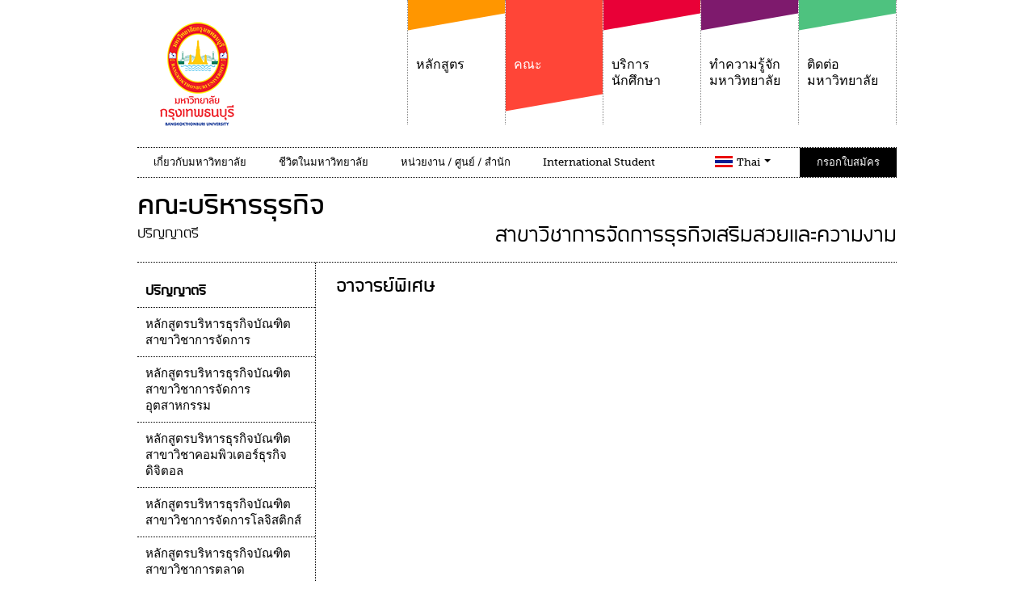

--- FILE ---
content_type: text/html; charset=UTF-8
request_url: https://bkkthon.ac.th/home/th/faculty/faculty-14/department-97/teacher_special
body_size: 7894
content:
<!DOCTYPE html>
<!--[if lt IE 7]>      <html class="no-js lt-ie9 lt-ie8 lt-ie7"> <![endif]-->
<!--[if IE 7]>         <html class="no-js lt-ie9 lt-ie8"> <![endif]-->
<!--[if IE 8]>         <html class="no-js lt-ie9"> <![endif]-->
<!--[if gt IE 8]><!--> <html class="no-js" > <!--<![endif]-->
    <head>
        <meta charset="utf-8">
        <meta http-equiv="X-UA-Compatible" content="IE=edge,chrome=1">
        <title> มหาวิทยาลัยกรุงเทพธนบุรี </title>
        <meta name="description" content="มหาวิทยาลัยกรุงเทพธนบุรี">
        <meta name="viewport" content="width=device-width, initial-scale=1, maximum-scale=1, user-scalable=0">
					

        <!-- Place favicon.ico and apple-touch-icon.png in the root directory -->
        <link rel="shortcut icon" href="https://bkkthon.ac.th/home/favicon.ico" />

        <link href="https://bkkthon.ac.th/home/template_front/css/bootstrap.min.css" rel="stylesheet">
        <link href="https://bkkthon.ac.th/home/template_front/css/bootstrap-responsive.min.css" rel="stylesheet">
        <link href="https://bkkthon.ac.th/home/template_front/css/styles.less" rel="stylesheet/less" type="text/css">        

        <script src="https://bkkthon.ac.th/home/template_front/js/vendor/less.js" type="text/javascript"></script>        
        <script src="https://bkkthon.ac.th/home/template_front/js/vendor/modernizr-2.6.2.min.js"></script>
		
		<script>
		  (function(i,s,o,g,r,a,m){i['GoogleAnalyticsObject']=r;i[r]=i[r]||function(){
		  (i[r].q=i[r].q||[]).push(arguments)},i[r].l=1*new Date();a=s.createElement(o),
		  m=s.getElementsByTagName(o)[0];a.async=1;a.src=g;m.parentNode.insertBefore(a,m)
		  })(window,document,'script','//www.google-analytics.com/analytics.js','ga');

		  ga('create', 'UA-55123661-1', 'auto');
		  ga('send', 'pageview');

		</script>		</head>
<!--body style="filter: grayscale(.9);"-->
<body>
                
    <!--  social bar >
    
     <div id="social-bar">
          <div style="width:60px;padding:5px 0 5px 2px;height:63px;">
            <iframe src="https://www.facebook.com/plugins/like.php?href=https%3A%2F%2Fwww.facebook.com%2FBTUclub&width=0&layout=button_count&action=like&size=small&show_faces=true&share=true&height=46&appId=110720413212826" width="0" height="46" style="border:none;overflow:hidden" scrolling="no" frameborder="0" allowTransparency="true" allow="encrypted-media"></iframe>          </div>
          <div style="width:60px;padding:5px 0 5px 2px;height:63px;">
            <iframe src="https://www.facebook.com/plugins/like.php?href=https%3A%2F%2Fwww.facebook.com%2FBTUclub&amp;width&amp;layout=box_count&amp;action=like&amp;show_faces=true&amp;share=false&amp;height=65&amp;appId=349977915188817" scrolling="no" frameborder="0" style="border:none; overflow:hidden;" allowtransparency="true"></iframe>
           </div>
          <div style="width:60px;padding:5px 0 5px 3px;height:70px;">
            
          </div>
        </div>
        
        <!------------------------------------------------------> 
    
    
    <header id="main-header">
        <div class="container">
            <div class="row-fluid">
                <h1 id="logo"><a href="https://bkkthon.ac.th/home/" class="ir"><img src="https://bkkthon.ac.th/home/template_front/images/logo.png" alt=""></a></h1>

                <div class="top hidden-desktop">
                    <ul class="nav" id="flag">
                        <li id="fat-menu" class="dropdown">

                            <a href="http://bkkthon.ac.th/home/th/home" id="drop3" role="button" class="dropdown-toggle th-flag" data-toggle="dropdown">Thai <b class="caret"></b></a>
                            <ul class="dropdown-menu" role="menu" aria-labelledby="drop3">
                                <li role="presentation"><a role="menuitem" tabindex="-1" href="http://bkkthon.ac.th/home/en/home" class="en-flag">English</a></li>
                                <!--li role="presentation"><a role="menuitem" tabindex="-1" href="http://bkkthon.ac.th/home/cn/home" class="cn-flag">中文</a></li-->
								<li role="presentation"><a role="menuitem" tabindex="-1" href="http://bkkthon.ac.th/home/cn/home" class="cn-flag">中文唯一官网</a></li>
                            </ul>
                        </li>
                    </ul><!--end id flag -->
                    <a href="https://bkkthon.ac.th/home/th/admission" class="online">สมัครเรียน Online</a>
                </div>
                <div id="mainnav" >
                    <ul id="topnav">
                        <li class="hassubmenu">

                            <div class="bodymenu">
                                <a href="#"><span  class="orangemenu">&nbsp;</span>หลักสูตร</a>
                                <div class="submenu orangesub">
                                    <h5 class="title-sub">หลักสูตร</h5>
                                    <div class="span2 hidden-phone">
                                        <ul>
                                            <li><img src="https://bkkthon.ac.th/home/images/topmenu/thumb/1/79f6f6e8fbcf729efec501dcb352f6d9.png" alt="หลักสูตร"></li>
                                            <li><p></p></li>	
                                            <li><a href="" class="more-button">Read more</a></li>		
                                        </ul>
                                    </div>
                                    <div class="span3">
                                        <ul>
                                                                                                                                                                                            <li><a href="https://bkkthon.ac.th/home/th/graduate/bachelor">ปริญญาตรี </a></li>
                                                															
                                                                                                                                                <li><a href="https://bkkthon.ac.th/home/th/graduate/Master">ปริญญาโท</a></li>
                                                															
                                                                                                                                                <li><a href="https://bkkthon.ac.th/home/th/graduate/Doctor">ปริญญาเอก</a></li>
                                                															
                                            															
                                        </ul>
                                    </div>
                                </div><!--end class sub-->
                            </div>

                        </li>
                        <li class="hassubmenu">

                            <div class="bodymenu">
                                <a href="#" class="active"><span  class="redmenu">&nbsp;</span>คณะ</a>
                                <div class="submenu redsub">
                                    <h5 class="title-sub">Inside Faculty</h5>
                                    <div class=" row-fluid">
                                        <ul class="span3">
                                                                                            <li><a href="https://bkkthon.ac.th/home/th/faculty/political-science">คณะรัฐศาสตร์</a></li>
                                                                                            <li><a href="https://bkkthon.ac.th/home/th/faculty/faculty-of-law">คณะนิติศาสตร์</a></li>
                                                                                            <li><a href="https://bkkthon.ac.th/home/th/faculty/communication-arts">คณะนิเทศศาสตร์</a></li>
                                                                                            <li><a href="https://bkkthon.ac.th/home/th/faculty/science-and-technology">คณะวิทยาศาสตร์และเทคโนโลยี</a></li>
                                                                                            <li><a href="https://bkkthon.ac.th/home/th/faculty/liberal-arts">คณะศิลปศาสตร์</a></li>
                                                                                            <li><a href="https://bkkthon.ac.th/home/th/faculty/faculty-7">คณะพยาบาลศาสตร์</a></li>
                                                                                            <li><a href="https://bkkthon.ac.th/home/th/faculty/faculty-8">คณะศิลปกรรมศาสตร์</a></li>
                                                                                            <li><a href="https://bkkthon.ac.th/home/th/faculty/faculty-9">คณะศึกษาศาสตร์</a></li>
                                                                                            <li><a href="https://bkkthon.ac.th/home/th/faculty/faculty-10">คณะบัญชี</a></li>
                                                                                            <li><a href="https://bkkthon.ac.th/home/th/faculty/faculty-12">คณะสาธารณสุขศาสตร์</a></li>
                                                                                            <li><a href="https://bkkthon.ac.th/home/th/faculty/faculty-15">คณะวิศวกรรมศาสตร์</a></li>
                                                                                            <li><a href="https://bkkthon.ac.th/home/th/faculty/faculty-13">คณะดุริยางคศาสตร์</a></li>
                                                                                            <li><a href="https://bkkthon.ac.th/home/th/faculty/faculty-14">คณะบริหารธุรกิจ</a></li>
                                                                                            <li><a href="https://bkkthon.ac.th/home/th/faculty/faculty-16">คณะวิทยาศาสตร์และเทคโนโลยีการกีฬา</a></li>
                                                                                            <li><a href="https://bkkthon.ac.th/home/th/faculty/faculty-27">คณะทันตแพทยศาสตร์</a></li>
                                                                                            <li><a href="https://bkkthon.ac.th/home/th/faculty/faculty-28">คณะแพทยศาสตร์</a></li>
                                            													
                                        </ul>
                                    </div>
                                </div><!--end class sub-->
                            </div>

                        </li>
                        <li class="hassubmenu">

                            <div class="bodymenu">
                                <a href="#"><span class="deepredmenu">&nbsp;</span>บริการนักศึกษา</a>
                                <div class="submenu deepredsub">
                                    <h5 class="title-sub">บริการนักศึกษา</h5>
                                    <div class="span2 hidden-phone">
                                        <ul>
                                            <li><img src="https://bkkthon.ac.th/home/images/topmenu/thumb/2/79f6f6e8fbcf729efec501dcb352f6d9.png" alt="บริการนักศึกษา"></li>
                                            <li><p>Student services</p></li>
                                            <li><a href="#" class="more-button">Read more</a></li>																
                                        </ul>
                                    </div>
                                    <div class="span3">
                                        <ul>
                                            <li><a href="https://bkkthon.ac.th/home/user_files/institute/institute-34/files/research_handbook_180864.rar">รูปแบบสารนิพนธ์และดุษฎีนิพนธ์</a></li><li><a href="https://register.bkkthon.ac.th">เช็คผลการเรียน</a></li><li><a href="https://bkkthon.ac.th/userfiles/regisONLINE.pdf">คู่มือการลงทะเบียน</a></li><li><a href="http://ebook.bkkthon.ac.th/">BTU E-BOOK</a></li><li><a href="http://mail.google.com/a/bkkthon.ac.th">E-Mail มหาวิทยาลัยกรุงเทพธนบุรี</a></li><li><a href="http://research.bkkthon.ac.th/">งานวิจัยในมหาวิทยาลัย</a></li><li><a href="http://library.bkkthon.ac.th/opac/index.php">ระบบสืบค้นห้องสมุด</a></li><li><a href="http://search.ebscohost.com/login.aspx?authtype=ip,guest,uid&custid=ns214338&groupid=main&profile=eds">Evidence-Based Care Sheet </a></li><li><a href=" http://www.sciencedirect.com">sciencedirect</a></li><li><a href="https://portal.igpublish.com/iglibrary/database?dtbs=fadavis">IGLibrary (FA Davis)</a></li><li><a href="https://uptodate.com/online">UpToDate</a></li><li><a href="https://bkkthon.ac.th/home/th/institutes/institute-21/news">ปฏิทินการศึกษา</a></li><li><a href="https://bkkthon.ac.th/home/th/institutes/institute-40/institute-41/article_news/institute-post-46">กองทุนเงินให้กู้ยืมเพื่อการศึกษา </a></li><li><a href="https://eduroam.bkkthon.ac.th/">EDUROAM</a></li><li><a href="https://journal.bkkthon.ac.th/">วารสารวิชาการ</a></li><li><a href="https://www.scopus.com">Scopus</a></li><li><a href="https://bkkthon.ac.th/home/th/institutes/institute-33/institute-35/article_news/institute-post-312">คู่มือการใช้งาน Scopus</a></li><li><a href="https://apn.mhmedical.com">Mc Graw Hill Access APN</a></li>															
                                        </ul>
                                    </div>
                                </div><!--end class sub-->
                            </div>


                        </li>
                        <li class="hassubmenu">

                            <div class="bodymenu">
                                <a href="https://bkkthon.ac.th/home/th/highlight"><span class="viloletmenu">&nbsp;</span>ทำความรู้จักมหาวิทยาลัย</a>
                                <div class="submenu viloletsub">
                                    <h5 class="title-sub">ทำความรู้จักมหาวิทยาลัย</h5>
                                    <div class="span2 hidden-phone">
                                        <ul>
                                            <li><img src="https://bkkthon.ac.th/home/images/topmenu/thumb/3/79f6f6e8fbcf729efec501dcb352f6d9.png" alt="ทำความรู้จักมหาวิทยาลัย"></li>
                                            <li><p></p></li>
                                            <li><a href="#" class="more-button">Read more</a></li>																
                                        </ul>
                                    </div>
                                    <div class="span3">
                                        <ul>
                                            <li><a href="https://bkkthon.ac.th/home/th/highlight/highlight-16" >แผนที่มหาวิทยาลัยกรุงเทพธนบุรี</a></li><li><a href="https://bkkthon.ac.th/home/th/highlight/highlight-18" >คลินิกทันตกรรม มหาวิทยาลัยกรุงเทพธนบุรี</a></li><li><a href="https://bkkthon.ac.th/home/th/highlight/highlight-20" >พื้นที่จัดกิจกรรมในมหาวิทยาลัยกรุงเทพธนบุรี</a></li><li><a href="https://bkkthon.ac.th/home/th/highlight/highlight-15" >ใช้ชีวิตอย่างสนุก จบอย่างมืออาชีพ เพราะอะไรดีๆก็อยู่ที่นี่ มหาวิทยาลัยกรุงเทพธนบุรี</a></li><li><a href="https://bkkthon.ac.th/home/th/highlight/highlight-13" >มหาวิทยาลัยกรุงเทพธนบุรี.. ความรู้คู่ประสบการณ์</a></li>                                        </ul>
                                    </div>
                                </div><!--end class sub-->
                            </div>

                        </li>
                        <li class="hassubmenu">

                            <div class="bodymenu">
                                <a href="https://bkkthon.ac.th/home/th/contact"><span class="greenmenu">&nbsp;</span>ติดต่อมหาวิทยาลัย</a>
                                <div class="submenu greensub">
                                    <h5 class="title-sub">ติดต่อมหาวิทยาลัย</h5>
                                    <div class="span2 hidden-phone">
                                        <ul>
                                            <li><img src="https://bkkthon.ac.th/home/images/topmenu/thumb/4/79f6f6e8fbcf729efec501dcb352f6d9.png" alt="ติดต่อมหาวิทยาลัย"></li>
                                            <li><p>ช่องทางติดต่อ</p></li>
                                            <li><a href="#" class="more-button">Read more</a></li>																
                                        </ul>
                                    </div>
                                    <div class="span3">
                                        <ul>

                                                                                                                                        <li><a href="https://bkkthon.ac.th/home/th/contact/university">มหาวิทยาลัย</a></li>
                                                                                            <li><a href="https://bkkthon.ac.th/home/th/contact/contact-59">คณะบริหารธุรกิจ</a></li>
                                                                                            <li><a href="https://bkkthon.ac.th/home/th/contact/contact-66">คณะวิทยาศาสตร์และเทคโนโลยี</a></li>
                                                                                            <li><a href="https://bkkthon.ac.th/home/th/contact/contact-70">คณะสาธารณสุขศาสตร์</a></li>
                                                                                            <li><a href="https://bkkthon.ac.th/home/th/contact/contact-72">คณะพยาบาลศาสตร์</a></li>
                                                                                            <li><a href="https://bkkthon.ac.th/home/th/contact/contact-78">คณะนิติศาสตร์</a></li>
                                                                                            <li><a href="https://bkkthon.ac.th/home/th/contact/contact-83">คณะรัฐศาสตร์</a></li>
                                                                                            <li><a href="https://bkkthon.ac.th/home/th/contact/contact-89">คณะบัญชี</a></li>
                                                                                            <li><a href="https://bkkthon.ac.th/home/th/contact/contact-93">คณะศิลปศาสตร์</a></li>
                                                                                            <li><a href="https://bkkthon.ac.th/home/th/contact/contact-99">คณะนิเทศศาสตร์</a></li>
                                                                                            <li><a href="https://bkkthon.ac.th/home/th/contact/contact-101">คณะดุริยางคศาสตร์</a></li>
                                                                                            <li><a href="https://bkkthon.ac.th/home/th/contact/contact-103">คณะเทคโนโลยีและนวัตกรรม</a></li>
                                                                                            <li><a href="https://bkkthon.ac.th/home/th/contact/contact-105">คณะศึกษาศาสตร์</a></li>
                                                                                            <li><a href="https://bkkthon.ac.th/home/th/contact/contact-134">คณะวิทยาศาสตร์และเทคโนโลยีการกีฬา</a></li>
                                                                                            <li><a href="https://bkkthon.ac.th/home/th/contact/contact-111">หน่วยงานอื่นๆ</a></li>
                                                                                            <li><a href="https://bkkthon.ac.th/home/th/contact/contact-135">คณะวิศวกรรมศาสตร์</a></li>
                                                                                            <li><a href="https://bkkthon.ac.th/home/th/contact/contact-138">คณะศิลปกรรมศาสตร์</a></li>
                                                                                            <li><a href="https://bkkthon.ac.th/home/th/contact/contact-156">คณะทันตแพทยศาสตร์</a></li>
                                                                                            <li><a href="https://bkkthon.ac.th/home/th/contact/contact-169">ศูนย์บริการนักศึกษาพิการ (DSS)</a></li>
                                                                                            <li><a href="https://bkkthon.ac.th/home/th/contact/contact-171">คณะแพทยศาสตร์</a></li>
                                            	
                                        </ul>
                                    </div>
                                </div><!--end class sub-->
                            </div>

                        </li>
                    </ul>
                </div><!--end id mainnav-->

                <div class="span12 " id="second-menu" class="active"    >

                    <ul id="bottomnav" >
                        <li><a href="#" class="">เกี่ยวกับมหาวิทยาลัย</a>

                            <ul>
                                                                <li><a href="https://bkkthon.ac.th/home/th/about_university/about-3">ประวัติความเป็นมา</a></li><li><a href="https://bkkthon.ac.th/home/th/about_university/about-21">ปรัชญา / วิสัยทัศน์ / ปญิธาน / พันธกิจ / เป้าประสงค์</a></li><li><a href="https://bkkthon.ac.th/home/th/about_university/about-4">คุณลักษณะบัณฑิตที่พึงประสงค์</a></li><li><a href="https://bkkthon.ac.th/home/th/about_university/about-11">คุณธรรมจริยธรรมของนักศึกษา</a></li><li><a href="https://bkkthon.ac.th/home/th/about_university/about-6">คณะกรรมการสภามหาวิทยาลัย</a></li><li><a href="https://bkkthon.ac.th/home/th/about_university/about-18">คณะผู้บริหาร</a></li><li><a href="https://bkkthon.ac.th/home/th/about_university/about-9">สัญลักษณ์มหาวิทยาลัย</a></li><li><a href="https://bkkthon.ac.th/home/th/about_university/about-12">ศิษย์เก่าดีเด่น</a></li><li><a href="https://bkkthon.ac.th/home/th/about_university/about-10">แผนที่มหาวิทยาลัย</a></li><li><a href="https://bkkthon.ac.th/home/th/about_university/about-14">บรรยากาศภายในมหาวิทยาลัยกรุงเทพธนบุรี</a></li><li><a href="https://bkkthon.ac.th/home/th/about_university/about-13">ติดต่อมหาวิทยาลัย</a></li><li><a href="https://bkkthon.ac.th/home/th/about_university/about-16">ดาวน์โหลดริงโทน และ เพลงประจำมหาวิทยาลัย</a></li><li><a href="https://bkkthon.ac.th/home/th/about_university/about-20">การประกันคุณภาพและการรับรองหลักสูตร</a></li><li><a href="https://bkkthon.ac.th/home/th/about_university/about-19">ข้อบังคับมหาวิทยาลัยกรุงเทพธนบุรี</a></li>                            </ul>
                        </li>
                          <li><a href="#" class="">ชีวิตในมหาวิทยาลัย</a>

                            <ul>
                                                                <li><a href="https://bkkthon.ac.th/home/th/life/life-28">ทำความรู้จักมหาวิทยาลัยกรุงเทพธนบุรี</a></li><li><a href="https://bkkthon.ac.th/home/th/life/lifeview">บรรยากาศและสิ่งอำนวยความสะดวก</a></li><li><a href="https://bkkthon.ac.th/home/th/life/life-30">Computer equipped teaching spaces</a></li><li><a href="https://bkkthon.ac.th/home/th/life/life-31">teaching spaces with modern audiovisual equipment</a></li><li><a href="https://bkkthon.ac.th/home/th/life/life-32">Printing services</a></li><li><a href="https://bkkthon.ac.th/home/th/life/life-34">Connectivity for Hybrid Learning</a></li><li><a href="https://bkkthon.ac.th/home/th/life/life-35">Labs with specialized equipment</a></li><li><a href="https://bkkthon.ac.th/home/th/life/life-36">Coworking and meeting spaces with Internet access</a></li>                                <li><a href="https://bkkthon.ac.th/home/th/university/news">ข่าวประชาสัมพันธ์</a></li>
                                <li><a href="https://bkkthon.ac.th/home/th/university/gallery">ภาพกิจกรรม</a></li>
                                <li><a href="https://bkkthon.ac.th/home/th/university/jobs">สมัครงาน</a></li>
                            </ul>
                        </li>


                        <li><a href="#" class="">หน่วยงาน / ศูนย์ / สำนัก</a>

                            <ul>
                                                                <li><a href="https://bkkthon.ac.th/home/th/institutes/institute-21">สำนักวิชาการ</a></li><li><a href="https://bkkthon.ac.th/home/th/institutes/institute-26">สำนักบริการและกิจการนักศึกษา</a></li><li><a href="https://bkkthon.ac.th/home/th/institutes/institute-32">สถาบันภาษาต่างประเทศ</a></li><li><a href="https://bkkthon.ac.th/home/th/institutes/institute-34">สำนักวิจัย</a></li><li><a href="https://bkkthon.ac.th/home/th/institutes/institute-39">ศูนย์บริการสนับสนุนนักศึกษาพิการ</a></li><li><a href="https://bkkthon.ac.th/home/th/institutes/institute-42">ฝ่ายประชาสัมพันธ์</a></li><li><a href="https://bkkthon.ac.th/home/th/institutes/institute-22">สำนักทะเบียนและวัดผล</a></li><li><a href="https://bkkthon.ac.th/home/th/institutes/institute-27">ศูนย์ศิลปวัฒนธรรม</a></li><li><a href="https://bkkthon.ac.th/home/th/institutes/institute-30">สำนักงบประมาณการเงิน</a></li><li><a href="https://bkkthon.ac.th/home/th/institutes/institute-35">สำนักวิทยบริการ</a></li><li><a href="https://bkkthon.ac.th/home/th/institutes/institute-37">สำนักอธิการบดี</a></li><li><a href="https://bkkthon.ac.th/home/th/institutes/institute-41">ฝ่ายกองทุนเงินให้กู้ยืมเพื่อการศึกษา</a></li><li><a href="https://bkkthon.ac.th/home/th/institutes/institute-23">สำนักพัฒนาตำราและสื่อทางวิชาการ</a></li><li><a href="https://bkkthon.ac.th/home/th/institutes/institute-24"> สำนักแผนและประกันคุณภาพการศึกษา</a></li><li><a href="https://bkkthon.ac.th/home/th/institutes/institute-45">ศูนย์เทคโนโลยีสารสนเทศ</a></li>                            </ul>
                        </li>
						 <li>
							<a href="#" class="">International Student</a> 
							<ul>
								<li><a href="https://agenda.bkkthon.ac.th/isi/" class="">International Student</a> </li>
							</ul>
						</li>

						<!--
                         <li><a href="#" class="">ประกันคุณภาพและการรับรองหลักสูตร</a>

                            <ul>
                                                                <li><a href="https://bkkthon.ac.th/home/th/quality_assurance/warranty-6">การประกันคุณภาพและการรับรองหลักสูตร</a></li>                            </ul>
                        </li>
                       -->
					   
                    </ul><!--end class bottomnav-->
                                                                                                                                                                    
                    <div class="utilities">

                        <ul class="nav visible-desktop" id="flag">
                            <li id="fat-menu" class="dropdown">
                                <a href="#" id="drop3" role="button" class="dropdown-toggle th-flag" data-toggle="dropdown">Thai <b class="caret"></b></a>
                                <ul class="dropdown-menu" role="menu" aria-labelledby="drop3">
                                                                       
                                        <li role="presentation"><a role="menuitem" tabindex="-1" href="https://bkkthon.ac.th/home/en/faculty/faculty-14/department-97/teacher_special" class="en-flag">English</a></li>
									
                                    
                                                                       
                                        <li role="presentation"><a role="menuitem" tabindex="-1" href="https://bkkthon.ac.th/home/cn/faculty/faculty-14/department-97/teacher_special" class="cn-flag">中文唯一官网</a></li>
									
                                    
                                                                    </ul>
                            </li>
                        </ul><!--end id flag-->

                        <a href="https://bkkthon.ac.th/home/th/admission" class="online visible-desktop">กรอกใบสมัคร</a>
                    </div>

                </div><!--end id second-menu-->
            </div>
        </div>
    </header>
<div id="main-section">
    <div class="container">
        <div class="row-fluid">

            <div class="span12" id="sectional-title">
                 <h2>คณะบริหารธุรกิจ</h2>
                                                 <h4>ปริญญาตรี                                 <span>สาขาวิชาการจัดการธุรกิจเสริมสวยและความงาม</span></h4>
            </div><!--end id sectional-title--> 

            <div class="row-fluid">
                <div class="span9 switch-layout1" id="center-column">
                      <div class="row-fluid">
                            <h2 class="font04">อาจารย์พิเศษ</h2>
                        </div> 
                    
                    <div class="row-fluid">
                        <div id="faculty-member">
                                                    </div>

                    </div> 
                </div><!--end id center-column-->

                <div class="span3 switch-layout2" id="left-column">
                    
<ul class="left-nav">
            <li class="title-menu">ปริญญาตรี </li>
                                            <li><a href="https://bkkthon.ac.th/home/th/faculty/faculty-14/department-29">หลักสูตรบริหารธุรกิจบัณฑิต สาขาวิชาการจัดการ</a></li>
                    <!--                        <li><a href="https://bkkthon.ac.th/home/th/faculty/faculty-14/department-29">หลักสูตรบริหารธุรกิจบัณฑิต สาขาวิชาการจัดการ</a></li>-->
                                    <li><a href="https://bkkthon.ac.th/home/th/faculty/faculty-14/department-30">หลักสูตรบริหารธุรกิจบัณฑิต สาขาวิชาการจัดการอุตสาหกรรม</a></li>
                    <!--                        <li><a href="https://bkkthon.ac.th/home/th/faculty/faculty-14/department-30">หลักสูตรบริหารธุรกิจบัณฑิต สาขาวิชาการจัดการอุตสาหกรรม</a></li>-->
                                    <li><a href="https://bkkthon.ac.th/home/th/faculty/faculty-14/department-31">หลักสูตรบริหารธุรกิจบัณฑิต สาขาวิชาคอมพิวเตอร์ธุรกิจดิจิตอล</a></li>
                    <!--                        <li><a href="https://bkkthon.ac.th/home/th/faculty/faculty-14/department-31">หลักสูตรบริหารธุรกิจบัณฑิต สาขาวิชาคอมพิวเตอร์ธุรกิจดิจิตอล</a></li>-->
                                    <li><a href="https://bkkthon.ac.th/home/th/faculty/faculty-14/department-34"> หลักสูตรบริหารธุรกิจบัณฑิต สาขาวิชาการจัดการโลจิสติกส์</a></li>
                    <!--                        <li><a href="https://bkkthon.ac.th/home/th/faculty/faculty-14/department-34"> หลักสูตรบริหารธุรกิจบัณฑิต สาขาวิชาการจัดการโลจิสติกส์</a></li>-->
                                    <li><a href="https://bkkthon.ac.th/home/th/faculty/faculty-14/department-33">หลักสูตรบริหารธุรกิจบัณฑิต สาขาวิชาการตลาด</a></li>
                    <!--                        <li><a href="https://bkkthon.ac.th/home/th/faculty/faculty-14/department-33">หลักสูตรบริหารธุรกิจบัณฑิต สาขาวิชาการตลาด</a></li>-->
                                    <li><a href="https://bkkthon.ac.th/home/th/faculty/faculty-14/department-75">International Business Management(International Program)</a></li>
                    <!--                        <li><a href="https://bkkthon.ac.th/home/th/faculty/faculty-14/department-75">International Business Management(International Program)</a></li>-->
                                    <li><a href="https://bkkthon.ac.th/home/th/faculty/faculty-14/department-87">หลักสูตรบริหารธุรกิจบัณฑิต สาขาวิชาการจัดการธุรกิจการค้าสมัยใหม่</a></li>
                    <!--                        <li><a href="https://bkkthon.ac.th/home/th/faculty/faculty-14/department-87">หลักสูตรบริหารธุรกิจบัณฑิต สาขาวิชาการจัดการธุรกิจการค้าสมัยใหม่</a></li>-->
                                    <li><a href="https://bkkthon.ac.th/home/th/faculty/faculty-14/department-88">หลักสูตรบริหารธุรกิจบัณฑิต สาขาวิชาการจัดการนวัตกรรมการค้า</a></li>
                    <!--                        <li><a href="https://bkkthon.ac.th/home/th/faculty/faculty-14/department-88">หลักสูตรบริหารธุรกิจบัณฑิต สาขาวิชาการจัดการนวัตกรรมการค้า</a></li>-->
                                    <li><a href="https://bkkthon.ac.th/home/th/faculty/faculty-14/department-91">สาขาวิชาการจัดการธุรกิจสุขภาพ</a></li>
                    <!--                        <li><a href="https://bkkthon.ac.th/home/th/faculty/faculty-14/department-91">สาขาวิชาการจัดการธุรกิจสุขภาพ</a></li>-->
                                    <li><a href="https://bkkthon.ac.th/home/th/faculty/faculty-14/department-97" class="active">สาขาวิชาการจัดการธุรกิจเสริมสวยและความงาม</a></li>
                    <!--                        <li><a href="https://bkkthon.ac.th/home/th/faculty/faculty-14/department-97">สาขาวิชาการจัดการธุรกิจเสริมสวยและความงาม</a></li>-->
                                    <li><a href="https://bkkthon.ac.th/home/th/faculty/faculty-14/department-98">หลักสูตรบริหารธุรกิจบัณฑิต สาขาวิชานวัตกรรมการบริหารการเงินและการบริหารหนี้</a></li>
                    <!--                        <li><a href="https://bkkthon.ac.th/home/th/faculty/faculty-14/department-98">หลักสูตรบริหารธุรกิจบัณฑิต สาขาวิชานวัตกรรมการบริหารการเงินและการบริหารหนี้</a></li>-->
                    <li class="title-menu">ปริญญาโท</li>
                                            <li><a href="https://bkkthon.ac.th/home/th/faculty/faculty-14/department-42">หลักสูตรบริหารธุรกิจมหาบัณฑิต สาขาวิชาบริหารธุรกิจ</a></li>
                    <!--                        <li><a href="https://bkkthon.ac.th/home/th/faculty/faculty-14/department-42">หลักสูตรบริหารธุรกิจมหาบัณฑิต สาขาวิชาบริหารธุรกิจ</a></li>-->
                                    <li><a href="https://bkkthon.ac.th/home/th/faculty/faculty-14/department-103">หลักสูตรบริหารธุรกิจมหาบัณฑิต สาขาวิชาการจัดการโลจิสติกส์และโซ่อุปทานเพื่อความยั่งยืน</a></li>
                    <!--                        <li><a href="https://bkkthon.ac.th/home/th/faculty/faculty-14/department-103">หลักสูตรบริหารธุรกิจมหาบัณฑิต สาขาวิชาการจัดการโลจิสติกส์และโซ่อุปทานเพื่อความยั่งยืน</a></li>-->
                    <li class="title-menu">ปริญญาเอก</li>
                                            <li><a href="https://bkkthon.ac.th/home/th/faculty/faculty-14/department-47">หลักสูตรบริหารธุรกิจดุษฎีบัณฑิต สาขาวิชาบริหารธุรกิจ</a></li>
                    <!--                        <li><a href="https://bkkthon.ac.th/home/th/faculty/faculty-14/department-47">หลักสูตรบริหารธุรกิจดุษฎีบัณฑิต สาขาวิชาบริหารธุรกิจ</a></li>-->
             

</ul>

<ul class="left-nav">
    <li class="title-menu">INSIDE</li>
    <li><a href="https://bkkthon.ac.th/home/th/faculty/faculty-14/department-97/curriculum">โครงสร้างหลักสูตร</a></li><li><a href="https://bkkthon.ac.th/home/th/faculty/faculty-14/department-97/teacher">อาจารย์ / คณาจารย์</a></li><li><a href="https://bkkthon.ac.th/home/th/faculty/faculty-14/department-97/teacher_special" class="active">อาจารย์พิเศษ</a></li><li><a href="https://bkkthon.ac.th/home/th/faculty/faculty-14/department-97/gallery">ภาพกิจกรรม</a></li><li><a href="https://bkkthon.ac.th/home/th/faculty/faculty-14/department-97/program">บทเรียน / แผนการสอน</a></li><li><a href="https://bkkthon.ac.th/home/th/faculty/faculty-14/department-97/quality_assurance">ประกันคุณภาพและการรับรองหลักสูตร</a></li><li><a href="https://bkkthon.ac.th/home/th/faculty/faculty-14/department-97/news">ข่าวประชาสัมพันธ์</a></li><li><a href="https://bkkthon.ac.th/home/th/faculty/faculty-14/department-97/etc">ดาวน์โหลด / ลิงก์ / อื่นๆ</a></li></ul>
<div class="info">
    <h5>Not Sure which Faculty best for you</h5>
    <a href="https://bkkthon.ac.th/home/th/contact" class="btn-info">request more info</a>
    <p>Faculty of คณะบริหารธุรกิจ <b>Contact:</b> </p>
</div>                </div><!--end class left-column-->


            </div>
        </div>
    </div>
</div><!--end id main-section-->
<!--
<footer id="main-footer">
    <div class="container">
        <div class="row-fluid">
            <div class="span3">
                <h5><a href="#">Home</a></h5>
                <ol class="blocks">
                    <li><a href="#">Graduate Programs</a></li>
                    <li><a href="#">Faculty</a></li>
                    <li><a href="#">Student Services</a></li>
                    <li><a href="#">Why Study Here</a></li>
                    <li><a href="#">Contact</a></li>
                </ol>
            </div>
            <div class="span3">
                <h5><a href="#">About University</a></h5>
                <ol class="blocks">
<li><a href="https://bkkthon.ac.th/home/th/about_university/about-3">ประวัติความเป็นมา</a></li><li><a href="https://bkkthon.ac.th/home/th/about_university/about-21">ปรัชญา / วิสัยทัศน์ / ปญิธาน / พันธกิจ / เป้าประสงค์</a></li><li><a href="https://bkkthon.ac.th/home/th/about_university/about-4">คุณลักษณะบัณฑิตที่พึงประสงค์</a></li><li><a href="https://bkkthon.ac.th/home/th/about_university/about-11">คุณธรรมจริยธรรมของนักศึกษา</a></li><li><a href="https://bkkthon.ac.th/home/th/about_university/about-6">คณะกรรมการสภามหาวิทยาลัย</a></li><li><a href="https://bkkthon.ac.th/home/th/about_university/about-18">คณะผู้บริหาร</a></li><li><a href="https://bkkthon.ac.th/home/th/about_university/about-9">สัญลักษณ์มหาวิทยาลัย</a></li><li><a href="https://bkkthon.ac.th/home/th/about_university/about-12">ศิษย์เก่าดีเด่น</a></li><li><a href="https://bkkthon.ac.th/home/th/about_university/about-10">แผนที่มหาวิทยาลัย</a></li><li><a href="https://bkkthon.ac.th/home/th/about_university/about-14">บรรยากาศภายในมหาวิทยาลัยกรุงเทพธนบุรี</a></li><li><a href="https://bkkthon.ac.th/home/th/about_university/about-13">ติดต่อมหาวิทยาลัย</a></li><li><a href="https://bkkthon.ac.th/home/th/about_university/about-16">ดาวน์โหลดริงโทน และ เพลงประจำมหาวิทยาลัย</a></li><li><a href="https://bkkthon.ac.th/home/th/about_university/about-20">การประกันคุณภาพและการรับรองหลักสูตร</a></li><li><a href="https://bkkthon.ac.th/home/th/about_university/about-19">ข้อบังคับมหาวิทยาลัยกรุงเทพธนบุรี</a></li>                </ol>
            </div>
            <div class="span3">
                <h5><a href="#">Student Services</a></h5>
                <ol class="blocks">
<li><a href="https://bkkthon.ac.th/home/user_files/institute/institute-34/files/research_handbook_180864.rar">รูปแบบสารนิพนธ์และดุษฎีนิพนธ์</a></li><li><a href="https://register.bkkthon.ac.th">เช็คผลการเรียน</a></li><li><a href="https://bkkthon.ac.th/userfiles/regisONLINE.pdf">คู่มือการลงทะเบียน</a></li><li><a href="http://ebook.bkkthon.ac.th/">BTU E-BOOK</a></li><li><a href="http://mail.google.com/a/bkkthon.ac.th">E-Mail มหาวิทยาลัยกรุงเทพธนบุรี</a></li><li><a href="http://research.bkkthon.ac.th/">งานวิจัยในมหาวิทยาลัย</a></li><li><a href="http://library.bkkthon.ac.th/opac/index.php">ระบบสืบค้นห้องสมุด</a></li><li><a href="http://search.ebscohost.com/login.aspx?authtype=ip,guest,uid&custid=ns214338&groupid=main&profile=eds">Evidence-Based Care Sheet </a></li><li><a href=" http://www.sciencedirect.com">sciencedirect</a></li><li><a href="https://portal.igpublish.com/iglibrary/database?dtbs=fadavis">IGLibrary (FA Davis)</a></li><li><a href="https://uptodate.com/online">UpToDate</a></li><li><a href="https://bkkthon.ac.th/home/th/institutes/institute-21/news">ปฏิทินการศึกษา</a></li><li><a href="https://bkkthon.ac.th/home/th/institutes/institute-40/institute-41/article_news/institute-post-46">กองทุนเงินให้กู้ยืมเพื่อการศึกษา </a></li><li><a href="https://eduroam.bkkthon.ac.th/">EDUROAM</a></li><li><a href="https://journal.bkkthon.ac.th/">วารสารวิชาการ</a></li><li><a href="https://www.scopus.com">Scopus</a></li><li><a href="https://bkkthon.ac.th/home/th/institutes/institute-33/institute-35/article_news/institute-post-312">คู่มือการใช้งาน Scopus</a></li><li><a href="https://apn.mhmedical.com">Mc Graw Hill Access APN</a></li>                </ol>
            </div>
            <div class="span3">
                <h5><a href="#">Faculty</a></h5>
                <ol class="blocks">
<li><a href="https://bkkthon.ac.th/home/th/faculty/political-science">คณะรัฐศาสตร์</a></li><li><a href="https://bkkthon.ac.th/home/th/faculty/faculty-of-law">คณะนิติศาสตร์</a></li><li><a href="https://bkkthon.ac.th/home/th/faculty/communication-arts">คณะนิเทศศาสตร์</a></li><li><a href="https://bkkthon.ac.th/home/th/faculty/science-and-technology">คณะวิทยาศาสตร์และเทคโนโลยี</a></li><li><a href="https://bkkthon.ac.th/home/th/faculty/liberal-arts">คณะศิลปศาสตร์</a></li><li><a href="https://bkkthon.ac.th/home/th/faculty/faculty-7">คณะพยาบาลศาสตร์</a></li><li><a href="https://bkkthon.ac.th/home/th/faculty/faculty-8">คณะศิลปกรรมศาสตร์</a></li><li><a href="https://bkkthon.ac.th/home/th/faculty/faculty-9">คณะศึกษาศาสตร์</a></li><li><a href="https://bkkthon.ac.th/home/th/faculty/faculty-10">คณะบัญชี</a></li><li><a href="https://bkkthon.ac.th/home/th/faculty/faculty-12">คณะสาธารณสุขศาสตร์</a></li><li><a href="https://bkkthon.ac.th/home/th/faculty/faculty-15">คณะวิศวกรรมศาสตร์</a></li><li><a href="https://bkkthon.ac.th/home/th/faculty/faculty-13">คณะดุริยางคศาสตร์</a></li><li><a href="https://bkkthon.ac.th/home/th/faculty/faculty-14">คณะบริหารธุรกิจ</a></li><li><a href="https://bkkthon.ac.th/home/th/faculty/faculty-16">คณะวิทยาศาสตร์และเทคโนโลยีการกีฬา</a></li><li><a href="https://bkkthon.ac.th/home/th/faculty/faculty-27">คณะทันตแพทยศาสตร์</a></li><li><a href="https://bkkthon.ac.th/home/th/faculty/faculty-28">คณะแพทยศาสตร์</a></li>                </ol>
            </div>
        </div>

        <div class="row-fluid" id="aux">
            <div class="span3">
                <h5><a href="#">Institutions</a></h5>
                <ol class="blocks">
<li><a href="https://bkkthon.ac.th/home/th/institutes/test"> กลุ่มงานส่งเสริมวิชาการและมาตรฐานการศึกษา</a></li><li><a href="https://bkkthon.ac.th/home/th/institutes/institute-25">กลุ่มงานส่งเสริมและพัฒนา</a></li><li><a href="https://bkkthon.ac.th/home/th/institutes/institute-28">กลุ่มงานงบประมาณและการเงิน</a></li><li><a href="https://bkkthon.ac.th/home/th/institutes/institute-31">กลุ่มงานความสัมพันธ์ระหว่างประเทศ</a></li><li><a href="https://bkkthon.ac.th/home/th/institutes/institute-36">กลุ่มงานบริหาร</a></li><li><a href="https://bkkthon.ac.th/home/th/institutes/institute-33">กลุ่มงานวิจัยและบริการวิชาการ</a></li><li><a href="https://bkkthon.ac.th/home/th/institutes/institute-40">กลุ่มงานอื่นๆ</a></li>                </ol>
            </div>
            <div class="span3">


                <h5><a href="#">Follow Us</a></h5>
                <ol class="blocks social">
                    <li class="facebook"><a href="http://www.facebook.com/BTUclub">Become a fan</a></li>
                    <li class="twitter"><a href="http://www.twitter.com/">Follow Us</a></li>
                    <li class="youtube"><a href="http://www.youtube.com/user/">Watch Us</a></li>
                </ol>
            </div>
            <div class="span3">
                <h5><a href="#">Contact</a></h5>
                <p>F16/10
Leabklongtaweewatana Rd., 
Khet Taweewatana BKK 10170
 Tel. 02-800-6800-5</p>
            </div>
            <div class="span3">
                <div id="map">
                    <a href="http://maps.google.co.th/maps?q=13.771899,100.347404&ll=13.773233,100.313931&spn=0.088865,0.059566&num=1&gl=th&t=m&z=13"  target="_blank"><img src="http://maps.google.com/maps/api/staticmap?center=13.7732128,100.3465602&zoom=16&size=600x400&maptype=roadmap&sensor=false&language=&markers=color:red|label:none|13.7732128,100.3465602" title="13.772566,100.346375" ></a>
                </div>
            </div>
        </div>
    </div>
</footer>-->
<footer id="main-footer">
    <div class="container">
        <div class="row-fluid">
            <div class="span3">
                <ol class="blocks">
                    <li><a href="https://bkkthon.ac.th/home/th/graduate/bachelor">Graduate Programs</a></li>
                    <li><a href="#">Faculty</a></li>
                    <li><a href="#">Student Services</a></li>
                    <li><a href="https://bkkthon.ac.th/home/th/highlight">Why Study Here</a></li>
                    <li><a href="https://bkkthon.ac.th/home/th/contact">Contact</a></li>
                </ol>
            </div>

                                                            <div class="span3">
                <ol class="blocks">
                    <li><a href="https://bkkthon.ac.th/home/th/about_university/about-3">About University</a></li>
                    <li><a href="https://bkkthon.ac.th/home/th/life/life-28">Life @ Universuty</a></li>
                    <li><a href="https://bkkthon.ac.th/home/th/institutes/test">Institututes</a></li>
                    <li><a href="https://bkkthon.ac.th/home/th/quality_assurance/warranty-6">Quality Assurance</a></li>
                </ol>
            </div>

            <div class="span3">
                <h5><a href="#">Contact</a></h5>
                <p>F16/10 Leabklongtaweewatana Rd., Khet Taweewatana BKK 10170 Tel.  02-800-6800-5  </p>
            </div>

            <div class="span3">
                                    <ol class="blocks social">
                        <li class="facebook"><a href="http://www.facebook.com/BTUclub ">Become a fan</a></li>                    </ol>
                            </div>

        </div>
    </div>
</footer> 

<script src="//ajax.googleapis.com/ajax/libs/jquery/1.9.0/jquery.min.js"></script>
<script>window.jQuery || document.write('<script src="https://bkkthon.ac.th/home/template_front/js/vendor/jquery-1.9.0.min.js"><\/script>')</script>
<script src="https://bkkthon.ac.th/home/template_front/js/vendor/bootstrap.min.js"></script>
<script src="https://bkkthon.ac.th/home/template_front/js/plugins.js"></script>
<script src="https://bkkthon.ac.th/home/template_front/js/main.js"></script>

<!-- Google Analytics: change UA-XXXXX-X to be your site's ID. -->
<script>
    var _gaq = [['_setAccount', 'UA-XXXXX-X'], ['_trackPageview']];
    (function(d, t) {
        var g = d.createElement(t), s = d.getElementsByTagName(t)[0];
        g.src = ('https:' == location.protocol ? '//ssl' : '//www') + '.google-analytics.com/ga.js';
        s.parentNode.insertBefore(g, s)
    }(document, 'script'));
</script><script>
    (function($){
        $(window).load(function(){
                $(".faculty-member-content .contact-information").mCustomScrollbar({
                scrollButtons:{
                    enable:true
                }
            });
        });
    })(jQuery);
</script>
</body>
</html>
